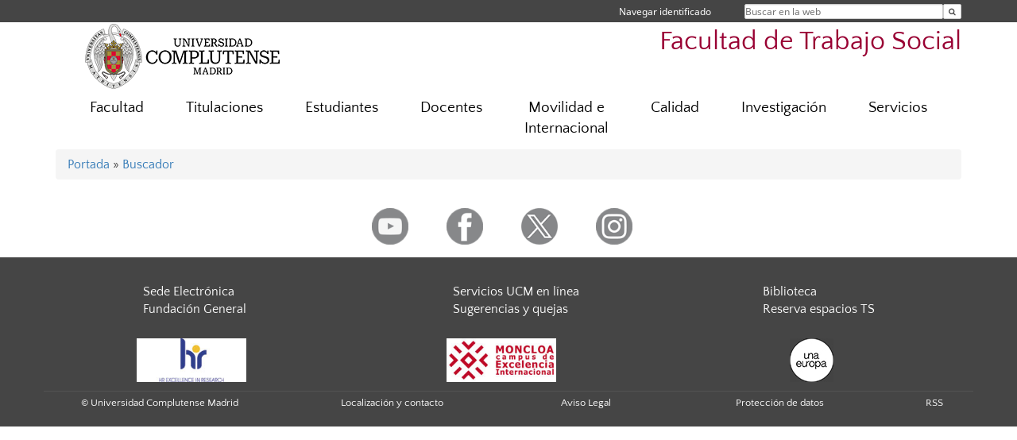

--- FILE ---
content_type: text/html; charset=UTF-8
request_url: https://trabajosocial.ucm.es/directorio?id=9036
body_size: 4918
content:
<!DOCTYPE html>
<html lang="es">
<head>
	<meta charset="UTF-8" />
	<meta http-equiv="X-UA-Compatible" content="IE=edge">
    <meta name="viewport" content="width=device-width, initial-scale=1">
	<title>Facultad de Trabajo Social</title>
	
	<meta name="description" content="La Universidad Complutense de Madrid es una institución de larga trayectoria y amplio reconocimiento social que aspira a situarse entre las primeras universidades de Europa y a consolidarse como centro de referencia para el continente latinoamericano" />
	<meta name="keywords" content="Universidad Complutense de Madrid, Complutense, UCM, Educación, Innovación, Universidad de excelencia, Formación, Grado, Máster, Doctorado, Postgrado" />
	<link rel="apple-touch-icon" sizes = "192x192" href="/themes/ucm16/media/img/favicon-192.png" />
	<link rel="shortcut icon" href="/themes/ucm16/media/img/logoucm.ico" />
	<link rel="icon" href="/themes/ucm16/media/img/logoucm.ico" />
	<link type="text/css" media="screen" rel="stylesheet" href="/themes/ucm16/css/bootstrap.css" />
	<link type="text/css" media="all" rel="stylesheet" href="/themes/ucm16/css/font-awesome.min.css" />
	<link type="text/css" media="screen" rel="stylesheet" href="/themes/ucm16/css/ucm-theme.css" />
	<link type="text/css" media="screen" rel="stylesheet" href="/themes/ucm16/css/ucm.css" />
	<link type="text/css" media="screen" rel="stylesheet" href="/themes/ucm16/css/ucm-wg.css" />
	<link type="text/css" media="print" rel="stylesheet" href="/themes/ucm16/css/print.css" />
	<link type="text/css" media="all" rel="stylesheet" href="/themes/ucm16/css/app_directorio.css" />	
</head>
<body>
	<header>
		<div id="barra">
			<div class="container">
								
				<ul class="ul-menu">
					<li>
				        <div id="buscador">
				            <form action="https://trabajosocial.ucm.es/buscador" method="get" class="posicion_buscar form-inline" id="formbuscador">
								<label for="search" class="search_label">Buscar en la web</label>
								<input type="search" id="search" name="search" placeholder="Buscar en la web" required />
								<input type="hidden" name="csrf" value="86728fb5e09fecce99b9043531d3cdf91236111f6bbc4b79495eba40370d1137">
								<button type="submit" class="botonbusca" id="btsearch" title="Buscar en la web" aria-label="Buscar en la web"><span class="fa fa-search" aria-hidden="true" title="Buscar en la web"></span></button>
							</form>
								<button class="botoncerrar" id="cerrar_buscador" aria-label="Cerrar buscador"><span class="fa fa-times" aria-hidden="true" title="Cerrar buscador"></span></button>
					    </div>
					</li>
					<li>	
						<nav class="navbar" role="navigation" id="menusuperior">
							<div class="navbar-header">
								<button type="button" class="navbar-toggle" data-toggle="collapse" data-target=".navbar-sup-collapse" id="collapse-personal">
									<span class="sr-only">Desplegar navegación</span>
									<span class="fa fa-user fa-2x"></span>
					            </button>
							</div>
							<div id="contenido-menusuperior" class="collapse navbar-collapse navbar-sup-collapse">
								<ul class="nav navbar-nav" >
									
					<li class="iniciasesion"><a href="/login_sso/" title="Navegar identificado">Navegar identificado</a></li>																		
								</ul>
							</div>
						</nav>				
					</li>
					<li>
						<ul id="lg_items">
							
										</ul>
					</li>
				</ul>
			</div>
		</div>
		
		<div class="container" id="cabecera">
			<div class="row">
				<div class="col-lg-5 col-sm-5 col-xs-12" id="logo">
					<a href="https://www.ucm.es/" title="Universidad Complutense de Madrid">
						<img src="/themes/ucm16/media/img/logo.png" alt="ucm" title="Universidad Complutense de Madrid" />
					</a>
				</div>
				<div class="col-lg-7 col-sm-7 col-xs-12" id="titulo_website">
					<h1 class="web_title" style="font-size: 2.1em;"><a href="https://trabajosocial.ucm.es/" title="Portada - Facultad de Trabajo Social">Facultad de Trabajo Social</a></h1>					
				</div>
			</div>
		</div>
			</header>
	
	<nav class="container navbar navbar-default" role="navigation" id="menu">
		<div class="navbar-header">
			<button type="button" class="navbar-toggle" data-toggle="collapse" data-target=".navbar-ex1-collapse" id="botonmenu">
				<span class="sr-only">Desplegar navegación</span>
				<span class="fa fa-bars"></span>
			</button>
		</div>
 
		<div class="collapse navbar-collapse navbar-ex1-collapse">
			
			<ul class="nav nav-justified" id="contenidomenu">
				<li class="dropdown resalte lead">
					<a title="Facultad" href="/facultad" class="dropdown-toggle" data-toggle="dropdown">Facultad</a>
					<ul class="dropdown-menu" role="menu">
						<li><a title="Gobierno" href="/gobierno">Gobierno</a></li>
						<li><a title="Organización" href="/departamentos_1">Organización</a></li>
						<li><a title="Personal" href="/personal-2">Personal</a></li>
						<li><a title="Alquiler de Espacios " href="/alquiler-de-espacios">Alquiler de Espacios </a></li>
						<li><a href="/facultad" title="Facultad" aria-label="Facultad"><span class="fa fa-plus-circle" aria-hidden="true" title="Facultad"><em class="mas">+</em></span></a></li>
					</ul>
				</li>
				<li class="dropdown resalte lead">
					<a title="Titulaciones" href="/estudiar" class="dropdown-toggle" data-toggle="dropdown">Titulaciones</a>
					<ul class="dropdown-menu" role="menu">
						<li><a title="Grado" href="/grado">Grado</a></li>
						<li><a title="International Social Programmes" href="https://trabajosocial.ucm.es/3-cursos-en-ingles-courses-in-english">International Social Programmes</a></li>
						<li><a title="Máster" href="/master">Máster</a></li>
						<li><a title="Doctorado en Trabajo Social" href="https://www.ucm.es/doctorado/doctoradots/">Doctorado en Trabajo Social</a></li>
						<li><a title="Títulos propios" href="/titulos-propios">Títulos propios</a></li>
						<li><a title="Idiomas Complutense - CSIM" href="https://www.ucm.es/idiomascomplutense/">Idiomas Complutense - CSIM</a></li>
						<li><a href="/estudiar" title="Titulaciones" aria-label="Titulaciones"><span class="fa fa-plus-circle" aria-hidden="true" title="Titulaciones"><em class="mas">+</em></span></a></li>
					</ul>
				</li>
				<li class="dropdown resalte lead">
					<a title="Estudiantes" href="/estudiantes-ts" class="dropdown-toggle">Estudiantes</a>
				</li>
				<li class="dropdown resalte lead">
					<a title="Docentes" href="/docentes" class="dropdown-toggle">Docentes</a>
				</li>
				<li class="dropdown resalte lead">
					<a title="Movilidad e Internacional  " href="/internacional-1" class="dropdown-toggle">Movilidad e Internacional  </a>
				</li>
				<li class="dropdown resalte lead">
					<a title="Calidad" href="/calidad" class="dropdown-toggle" data-toggle="dropdown">Calidad</a>
					<ul class="dropdown-menu" role="menu">
						<li><a title="Sistema Interno de Garantía de Calidad (SIGC)" href="/sigc-trabajo-social">Sistema Interno de Garantía de Calidad (SIGC)</a></li>
						<li><a title="Buzón de Sugerencias, Quejas y Reclamaciones" href="/buzon-de-sugerencias-y-quejas">Buzón de Sugerencias, Quejas y Reclamaciones</a></li>
						<li><a href="/calidad" title="Calidad" aria-label="Calidad"><span class="fa fa-plus-circle" aria-hidden="true" title="Calidad"><em class="mas">+</em></span></a></li>
					</ul>
				</li>
				<li class="dropdown resalte lead">
					<a title="Investigación" href="/investigacion" class="dropdown-toggle" data-toggle="dropdown">Investigación</a>
					<ul class="dropdown-menu" role="menu">
						<li><a title="Financiación de la Facultad a la Investigación" href="/ayudas-de-la-facultad-a-la-investigacion">Financiación de la Facultad a la Investigación</a></li>
						<li><a title="Revista Cuadernos de Trabajo Social" href="http://revistas.ucm.es/index.php/CUTS">Revista Cuadernos de Trabajo Social</a></li>
						<li><a title="Proyectos de Investigación" href="https://docs.google.com/spreadsheets/d/1qb8nYFdIoIUllQi4rgisaPFblUz0UhS-/edit?usp=sharing&ouid=107683343345946285936&rtpof=true&sd=true">Proyectos de Investigación</a></li>
						<li><a title="HRS4R" href="/hrs4r-1">HRS4R</a></li>
						<li><a title="Grupos de Trabajo" href="/grupos-de-trabajo">Grupos de Trabajo</a></li>
						<li><a title="Sexenios" href="https://biblioguias.ucm.es/sexenios">Sexenios</a></li>
						<li><a title="CV Breve Profesorado" href="https-trabajosocial-ucm-es-file-cv-breve">CV Breve Profesorado</a></li>
						<li><a href="/investigacion" title="Investigación" aria-label="Investigación"><span class="fa fa-plus-circle" aria-hidden="true" title="Investigación"><em class="mas">+</em></span></a></li>
					</ul>
				</li>
				<li class="dropdown resalte lead">
					<a title="Servicios" href="/servicios-1" class="dropdown-toggle" data-toggle="dropdown">Servicios</a>
					<ul class="dropdown-menu" role="menu">
						<li><a title="ManAulasSemi" href="/mantenimiento-aulas-y-seminarios">ManAulasSemi</a></li>
						<li><a title="Mantenimientodespymas" href="/mantenimiento-despachos-y-demas-estancias">Mantenimientodespymas</a></li>
						<li><a title="Sede Electrónica" href="https://e-administracion.ucm.es/">Sede Electrónica</a></li>
						<li><a title="Biblioteca" href="http://biblioteca.ucm.es/trs">Biblioteca</a></li>
						<li><a title="Campus Virtual" href="https://cv.ucm.es/CampusVirtual/jsp/index.jsp">Campus Virtual</a></li>
						<li><a title="Campus Virtual Trabajo Social" href="/campus-virtual-trabajo-social-1">Campus Virtual Trabajo Social</a></li>
						<li><a title="Otros Servicios UCM" href="/ver-mas">Otros Servicios UCM</a></li>
						<li><a href="/servicios-1" title="Servicios" aria-label="Servicios"><span class="fa fa-plus-circle" aria-hidden="true" title="Servicios"><em class="mas">+</em></span></a></li>
					</ul>
				</li>
			</ul>			
		</div>
	</nav>
	
	<main class="container">
		<ol class="breadcrumb">
<a href="https://trabajosocial.ucm.es/" title="﻿Portada">﻿Portada</a>&nbsp;&#187;&nbsp;<a href="https://trabajosocial.ucm.es/buscador" title="Buscador">Buscador</a>
		</ol>
				<h1 style="display: none">Directorio</h1>	</main>	
	
	<nav class="container text-center">
		<ul class="redes">
			<li><a id="link_yb" href="https://www.youtube.com/channel/UC6DN4b4odMVZkY-EoKtK4nA" class="redsocial" target="_blank"><img alt="youtube" src="/themes/ucm16/media/img/youtube.png" /></a></li>
			<li><a id="link_fb" href="https://www.facebook.com/f.trabajosocialucm" class="redsocial" target="_blank"><img alt="facebook" src="/themes/ucm16/media/img/facebook.png" /></a></li>
			<li><a id="link_tw" href="https://twitter.com/facultadtsucm" class="redsocial" target="_blank"><img alt="twitter" src="/themes/ucm16/media/img/twitter.png" /></a></li>
			<li><a id="link_in" href="https://www.instagram.com/facultadtrabajosocialucm/" class="redsocial" target="_blank"><img alt="instagram" src="/themes/ucm16/media/img/instagram.png" /></a></li>
		</ul>
	</nav>	
	<footer id="pie">
		<div class="container">
			<div class="row">
				<div class="col-sm-4 col-xs-12">
					<nav id="pie_1">
						<ul>
						<li><a href="https://sede.ucm.es/ " title="Sede Electrónica">Sede Electrónica</a></li>
						<li><a href="https://www.ucm.es/fundacion" title="Fundación General">Fundación General</a></li>
						</ul>
					</nav>
				</div>
				<div class="col-sm-4 col-xs-12">
					<nav id="pie_2">
						<ul>
						<li><a href="https://www.ucm.es/ucm-en-linea" title="Servicios UCM en línea">Servicios UCM en línea</a></li>
						<li id="3100"><a href="https://trabajosocial.ucm.es/buzon-de-sugerencias-y-quejas" title="Sugerencias  y quejas">Sugerencias  y quejas</a></li>
						</ul>
					</nav>
				</div>
				<div class="col-sm-4 col-xs-12">
					<nav id="pie_3">
						<ul>
						<li id="2608"><a href="https://biblioteca.ucm.es/trs" title="Biblioteca  ">Biblioteca  </a></li>
						<li id="3268"><a href="http://servgerencia.pas.ucm.es:8080/trabajo-social/" title="Reserva espacios TS">Reserva espacios TS</a></li>
						</ul>
					</nav>
				</div>
			</div>
			<div class="row">
				<div class="col-sm-4 col-xs-12 cei">
					<a href="https://www.ucm.es/hrs4r" target="_blank" title="UCM - HR Excellence in Research"><img src="/themes/ucm16/media/img/hr.jpg" alt="HR Excellence in Research" /></a>
				</div>
				<div class="col-sm-4 col-xs-12 cei">
					<a href="http://www.campusmoncloa.es/" target="_blank" title="CAMPUS DE EXCELENCIA INTERNACIONAL"><img src="/themes/ucm16/media/img/cei.jpg" alt="CAMPUS DE EXCELENCIA INTERNACIONAL" /></a>
				</div>
				<div class="col-sm-4 col-xs-12 cei">
					<a href="https://una-europa.ucm.es/" target="_blank" title="UNA - University Alliance Europe"><img src="/themes/ucm16/media/img/una.jpg" alt="UNA - University Alliance Europe" /></a>
				</div>
			</div>
		</div>
		<div class="container">
			<div class="row" id="pie_contacto">
				<div class="col-sm-3 col-xs-12">&copy; Universidad Complutense Madrid</div>
				<div class="col-sm-3 col-xs-12"><a href="/contacto" title="Localización y contacto">Localización y contacto</a></div>
				<div class="col-sm-2 col-xs-12"><a href="/aviso-legal" title="Aviso Legal">Aviso Legal</a></div>
				<div class="col-sm-3 col-xs-12"><a href="https://www.ucm.es/dpd" title="Protección de datos">Protección de datos</a></div>
				<div class="col-sm-1 col-xs-12"><a href="https://trabajosocial.ucm.es/rss/rss.php?weid=6" title="RSS">RSS</a></div>
			</div>
		</div>		
	</footer>
			
	<script type="text/javascript" src="/themes/ucm16/js/jquery.min.js"></script>
	<script type="text/javascript" src="/themes/ucm16/js/bootstrap.js"></script>
	<script type="text/javascript" src="/themes/ucm16/js/ucm.js"></script>
			<!-- Google tag (gtag.js) -->
            <script type="didomi/javascript" data-vendor="c:universida-Qi3ayHq8" async src='https://www.googletagmanager.com/gtag/js?id=G-6XY0QFTRLR'></script>
            <script type="didomi/javascript" data-vendor="c:universida-Qi3ayHq8">
                window.dataLayer = window.dataLayer || [];
                function gtag(){dataLayer.push(arguments);}
                gtag('js', new Date());
                gtag('config', 'G-6XY0QFTRLR');
                gtag('config', 'G-65GWBF2XN6');
			</script>
</body>
</html>
